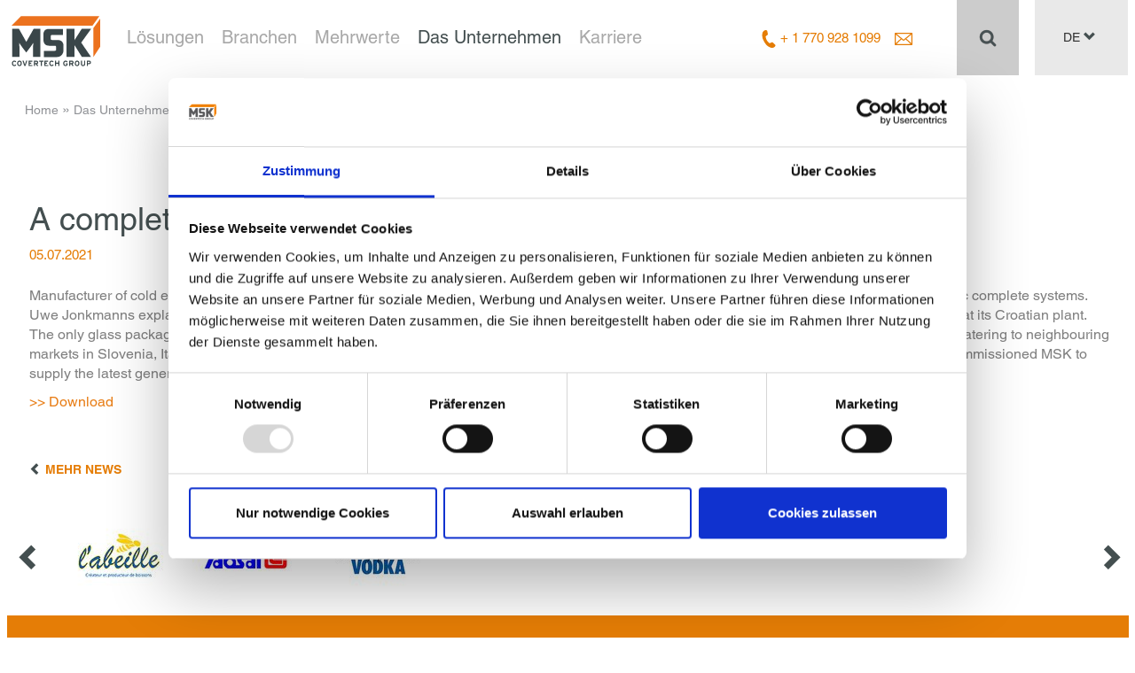

--- FILE ---
content_type: text/html; charset=utf-8
request_url: https://www.msk.de/unternehmen/aktuelles/news-detail/news/a-complete-cold-end-system-in-croatia/
body_size: 14351
content:
<!DOCTYPE html>
<html lang="de">
<head>

<meta charset="utf-8">
<!-- 
	This website is powered by TYPO3 - inspiring people to share!
	TYPO3 is a free open source Content Management Framework initially created by Kasper Skaarhoj and licensed under GNU/GPL.
	TYPO3 is copyright 1998-2026 of Kasper Skaarhoj. Extensions are copyright of their respective owners.
	Information and contribution at https://typo3.org/
-->

<base href="https://www.msk.de/">
<link rel="icon" href="/typo3conf/ext/coders_basetemplate/Resources/Public/images/favicon.ico" type="image/vnd.microsoft.icon">

<meta name="generator" content="TYPO3 CMS">
<meta name="robots" content="index,follow">
<meta property="og:title" content="A complete cold end system in Croatia">
<meta property="og:type" content="article">
<meta property="og:url" content="https://www.msk.de/unternehmen/aktuelles/news-detail/news/a-complete-cold-end-system-in-croatia/">
<meta name="twitter:card" content="summary">


<link rel="stylesheet" href="/typo3temp/assets/compressed/merged-dc5b940884ddce5cf071b95aad45c5d4-518e3f4fc62bf30c571c2a455c2a3bf0.css.1769600307.gz" media="all">






<script type="application/ld+json">
            {
                "@context": "https://schema.org",
                "@type": "Article",
                "headline": "A complete cold end system in Croatia",
                "description": "Manufacturer of cold end equipment for the glass industry MSK offers solutions for conveying, palletising and packaging right through to fully automatic complete systems. Uwe Jonkmanns explains why Swiss glass packaging manufacturer Vetropack chose MSK to supply industrial packaging lines and logistics systems at its Croatian plant. The only glass packaging manufacturer in Croatia, Vetropack Straža d.d. is the main supplier to the domestic food and beverages industry as well as catering to neighbouring markets in Slovenia, Italy, Hungary, Bosnia, Serbia and other countries in south-eastern Europe. Continuing a long-standing partnership, Vetropack commissioned MSK to supply the latest generation of its cold end system for a new furnace at the beginning of February 2021.
&gt;&gt; Download",
                  "datePublished": "2021-07-07T",
                "mainEntityOfPage": "https://www.msk.de/unternehmen/aktuelles/news-detail/news/a-complete-cold-end-system-in-croatia/",
                "publisher": {
                "@type": "Organization",
                "name": "MSK Verpackungs-Systeme GmbH",
                "logo": "https://www.msk.de/typo3conf/ext/coders_basetemplate/Resources/Public/images/MSK-Logo.svg"
                },
                "author": {
                "@type": "Organization",
                "name": "MSK Verpackungs-Systeme GmbH"
                },
                "image": [
                    ""
                   ]
                }
            </script>
<title>A complete cold end system in Croatia</title>	<meta name="keywords" content="" />
	<meta name="viewport" content="width=device-width, initial-scale=1.0, user-scalable=0">
	<link rel="preload" href="/typo3conf/ext/coders_basetemplate/Resources/Public/Font/0b6078b5-b3d8-46ee-a22e-5197ae487290.woff" as="font" type="font/woff" crossorigin="anonymous">
	<link rel="preload" href="/typo3conf/ext/coders_basetemplate/Resources/Public/Font/2faee65d-e956-4390-9a9c-3928d6118c09.ttf" as="font" crossorigin="anonymous">
	<link rel="preload" href="/typo3conf/ext/coders_basetemplate/Resources/Public/Font/44a857e5-bb9c-4164-a9f8-82e0390eaf0f.woff2" as="font" type="font/woff2" crossorigin="anonymous">
	<link rel="preload" href="/typo3conf/ext/coders_basetemplate/Resources/Public/Font/4deeb3d8-6eff-48da-9238-9220bb4a35f0.woff" as="font" type="font/woff" crossorigin="anonymous">
	<link rel="preload" href="/typo3conf/ext/coders_basetemplate/Resources/Public/Font/5b00a1f2-3a6d-4922-a126-bde89e7f683c.woff2" as="font" type="font/woff2" crossorigin="anonymous">
	<link rel="preload" href="/typo3conf/ext/coders_basetemplate/Resources/Public/Font/cf3f905b-b625-44f1-966c-c587905f0f29.ttf" as="font" crossorigin="anonymous">
	<link rel="preload" href="/typo3conf/ext/coders_basetemplate/Resources/Public/fonts/glyphicons-halflings-regular.ttf" as="font" crossorigin="anonymous">
	<link rel="preload" href="/typo3conf/ext/coders_basetemplate/Resources/Public/fonts/glyphicons-halflings-regular.woff" as="font" type="font/woff" crossorigin="anonymous">
	<link rel="preload" href="/typo3conf/ext/coders_basetemplate/Resources/Public/fonts/glyphicons-halflings-regular.woff2" as="font" type="font/woff2" crossorigin="anonymous">
	<link rel="preconnect" href="https://static.hotjar.com">
	<link rel="preconnect" href="https://script.hotjar.com">
	<link rel="preconnect" href="https://www.google.com">
	<!--<link rel="preconnect" href="https://fonts.gstatic.com">-->
	<link rel="preconnect" href="https://googleads.g.doubleclick.net">
	<link rel="preconnect" href="https://static.doubleclick.net">
	<link rel="preconnect" href="https://ssl.google-analytics.com">
	<link rel="preconnect" href="https://consent.cookiebot.com">
	<link rel="preconnect" href="https://www.google-analytics.com">
	<link rel="preconnect" href="https://www.googletagmanager.com">
	<link rel="preconnect" href="https://developers.google.com">
	<link rel="preconnect" href="https://www.youtube.com">
	<link rel="preconnect" href="https://img.youtube.com">
	<script id="Cookiebot" src="https://consent.cookiebot.com/uc.js" data-cbid="ab6a7a38-54b2-42cd-bb83-c8766353ba89" data-blockingmode="auto" type="text/javascript"></script>			<script src="/typo3conf/ext/coders_basetemplate/Resources/Public/js/jquery.js" type="text/javascript" data-ignore="1"></script>
<link rel="canonical" href="https://www.msk.de/unternehmen/aktuelles/news-detail/news/a-complete-cold-end-system-in-croatia/"/>

<link rel="alternate" hreflang="de-DE" href="https://www.msk.de/unternehmen/aktuelles/news-detail/news/a-complete-cold-end-system-in-croatia/"/>
<link rel="alternate" hreflang="en-US" href="https://www.mskcovertech.com/company/news/news-detail/news/a-complete-cold-end-system-in-croatia/"/>
<link rel="alternate" hreflang="es-ES" href="https://www.mskcovertech.es/empresa/actualidad/news-detail/news/a-complete-cold-end-system-in-croatia/"/>
<link rel="alternate" hreflang="fr-FR" href="https://www.mskemballage.fr/entreprise/actualites/actualites-detail/news/a-complete-cold-end-system-in-croatia/"/>
<link rel="alternate" hreflang="hu-HU" href="https://www.msk.hu/vallalat/aktualis/hirek-reszletek/news/a-complete-cold-end-system-in-croatia/"/>
<link rel="alternate" hreflang="ch-CN" href="https://www.msk-covertech.cn/%E4%BC%81%E4%B8%9A%E4%BB%8B%E7%BB%8D/%E6%96%B0%E9%97%BB%E5%8A%A8%E6%80%81/%E8%AF%A6%E6%83%85/news/a-complete-cold-end-system-in-croatia/"/>
<link rel="alternate" hreflang="x-default" href="https://www.msk.de/unternehmen/aktuelles/news-detail/news/a-complete-cold-end-system-in-croatia/"/>
</head>
<body class="" id="uid111">    	<script async src='https://tag.simpli.fi/sifitag/d6cfc3a0-acb4-013b-5f9a-0cc47a1f72a4'></script>
<div class="container">
<header>
	<div class="row">
		<div class="container container-header">
  			<div class="logo col-md-1 col-sm-2 col-xs-5"> <!-- logo-->
				<a href="/">
					
					<img src="/typo3conf/ext/coders_basetemplate/Resources/Public/images/MSK-Logo.svg" alt="MSK Logo" title="MSK Logo" width="100" height="67" />
				</a>
		</div>
        
		<div class="telephone col-md-2 col-sm-3 col-xs-3 visible-xs">
			<div class="countryrelated notusa">
				<span class="gl-substitute">

					<a class="check_phone" name="phone" href="tel:+49 2821 506-0"><img src="/typo3conf/ext/coders_basetemplate/Resources/Public/images/phone.svg" alt="phone" width="20" height="20" style="object-fit: contain;" /></a>
					&nbsp;&nbsp;&nbsp;
					<a href="/unternehmen/kontakt/#c3301" ><img src="/typo3conf/ext/coders_basetemplate/Resources/Public/images/mail-orange.svg" alt="Mail" width="20" height="20" style="object-fit: contain;" /></a>
				</span>
			</div>
			<div class="countryrelated onlyusa">
				<span class="gl-substitute">
					<a class="check_phone" name="phone" href="tel:+ 1 770 928 1099"><img src="/typo3conf/ext/coders_basetemplate/Resources/Public/images/phone.svg" alt="phone" width="20" height="20" style="object-fit: contain;" /></a>
					&nbsp;&nbsp;&nbsp;
					<a href="/unternehmen/kontakt/#c3301" ><img src="/typo3conf/ext/coders_basetemplate/Resources/Public/images/mail-orange.svg" alt="Mail" width="20" height="20" style="object-fit: contain;" /></a>
				</span>
			</div>
		</div>
		<!-- Nur Mobile sichtbar-->
		<!-- languageMenu -->
		<div class="languageMenu mobilelangMenu col-xs-2 visible-xs">
			<div class="dropdown">
				<button class="btn btn-default dropdown-toggle" type="button" id="dropdownMenu1" data-toggle="dropdown" aria-haspopup="true" aria-expanded="true">
					DE
					<span class="glyphicon glyphicon-chevron-down" ></span>
				</button>
				<ul class="dropdown-menu" aria-labelledby="dropdownMenu1">
					<li class="menu-item normal DE"><a href="/unternehmen/aktuelles/news-detail/news/a-complete-cold-end-system-in-croatia/" target="_self">DE</a></li><li class="menu-item normal EN"><a href="https://www.mskcovertech.com/company/news/news-detail/news/a-complete-cold-end-system-in-croatia/" target="_self">EN</a></li><li class="menu-item normal ES"><a href="https://www.mskcovertech.es/empresa/actualidad/news-detail/news/a-complete-cold-end-system-in-croatia/" target="_self">ES</a></li><li class="menu-item normal FR"><a href="https://www.mskemballage.fr/entreprise/actualites/actualites-detail/news/a-complete-cold-end-system-in-croatia/" target="_self">FR</a></li><li class="menu-item normal HU"><a href="https://www.msk.hu/vallalat/aktualis/hirek-reszletek/news/a-complete-cold-end-system-in-croatia/" target="_self">HU</a></li><li class="menu-item normal CN"><a href="https://www.msk-covertech.cn/%E4%BC%81%E4%B8%9A%E4%BB%8B%E7%BB%8D/%E6%96%B0%E9%97%BB%E5%8A%A8%E6%80%81/%E8%AF%A6%E6%83%85/news/a-complete-cold-end-system-in-croatia/" target="_self">CN</a></li><li class="menu-item normal CZ"><a href="https://www.mskcovertech.cz/spolecnost/news/news-detail/?tx_news_pi1%5Baction%5D=detail&amp;tx_news_pi1%5Bcontroller%5D=News&amp;tx_news_pi1%5Bnews%5D=637&amp;cHash=2a087dd11076f3978d23a93b6f924596" target="_self">CZ</a></li>
				</ul>
			</div>
		</div>

		<div class="navigation col-md-7 col-sm-7 col-xs-12"><!-- navigation -->
			<nav role="navigation">                                                      
				
        <nav role="navigation">
            <div class="navbar-header"> <button type="button" class="navbar-toggle collapsed" data-toggle="collapse" data-target="#navbar" aria-expanded="false" aria-controls="navbar"> <span class="sr-only">Navigation ein-/ausblenden</span> <span class="gl-substitute"><img src="/typo3conf/ext/coders_basetemplate/Resources/Public/images/menu.png" alt="Menu" width="20" height="20" /></span> </button> </div>
            <div id="navbar" class="collapse navbar-collapse">
                    <div class="countryrelated notusa">
                        <div class="mobileMenuHelper visible-xs">
                            <span class="gl-substitute left"><img alt="phone" src="/typo3conf/ext/coders_basetemplate/Resources/Public/images/phone.png"></span>
                            +49 2821 506-0
                            <a title="Search" href="/suche/"> <span class="glyphicon glyphicon-search"></span> </a>
                        </div>
                    </div>
                    <div class="countryrelated onlyusa">
                        <div class="mobileMenuHelper visible-xs">
                            <span class="gl-substitute left"><img alt="phone" src="/typo3conf/ext/coders_basetemplate/Resources/Public/images/phone.png"></span>
                            + 1 770 928 1099
                            &nbsp;&nbsp;&nbsp;&nbsp;<a href="/unternehmen/kontakt/#c3301" > <a title="Search" href="/suche/"> <span class="glyphicon glyphicon-search"></span> </a> 
                        </div>
                    </div>			
                <ul class="nav navbar-nav">
                    
                        
                        
                                
                                    
                                        
                                    
                                        
                                    
                                        
                                    
                                        
                                    
                                        
                                    
                                        
                                    
                                        
                                    
                                
                            
                        <li class="dropdown ">
                            <a href="#" class="dropdown-toggle" data-toggle="dropdown" aria-expanded="false">Lösungen<span class="bar"></span><span class="visible-xs right glyphicon glyphicon-chevron-down"></span></a>
                            <ul class="dropdown-menu">
                                <div class="orange-line hidden-sm hidden-xs"></div>
                                <div class="menuteaser">
                                    <span class="hidden-xs">Lösungen</span>
                                    <p></p>
                                </div>
                                
                                     
                                        <li class="" >
                                            <a title="Verpackungssysteme" href="/loesungen/verpackungssysteme/"><span class="glyphicon glyphicon-chevron-right"></span> Verpackungssysteme</a>
                                        </li>
                                    
                                
                                     
                                        <li class="" >
                                            <a title="Palettiersysteme" href="/loesungen/palettiersysteme/"><span class="glyphicon glyphicon-chevron-right"></span> Palettiersysteme</a>
                                        </li>
                                    
                                
                                     
                                        <li class="" >
                                            <a title="Fördersysteme" href="/loesungen/foerdersysteme/"><span class="glyphicon glyphicon-chevron-right"></span> Fördersysteme</a>
                                        </li>
                                    
                                
                                     
                                        <li class="" >
                                            <a title="Auspacksysteme" href="/loesungen/auspacksysteme/"><span class="glyphicon glyphicon-chevron-right"></span> Auspacksysteme</a>
                                        </li>
                                    
                                
                                     
                                        <li class="" >
                                            <a title="Komplettsysteme" href="/loesungen/komplette-verpackungsanlagen/"><span class="glyphicon glyphicon-chevron-right"></span> Komplettsysteme</a>
                                        </li>
                                    
                                
                                     
                                        <li class="" >
                                            <a title="Softwaresysteme" href="/loesungen/softwaresysteme/"><span class="glyphicon glyphicon-chevron-right"></span> Softwaresysteme</a>
                                        </li>
                                    
                                
                                     
                                        <li class="" >
                                            <a title="Gebrauchtmaschinen" href="/loesungen/gebrauchtmaschinen/"><span class="glyphicon glyphicon-chevron-right"></span> Gebrauchtmaschinen</a>
                                        </li>
                                    
                                
                            </ul>
                        </li>
                    
                        
                        
                                
                                    
                                        
                                    
                                        
                                    
                                        
                                    
                                        
                                    
                                        
                                    
                                        
                                    
                                        
                                    
                                        
                                    
                                
                            
                        <li class="dropdown ">
                            <a href="#" class="dropdown-toggle" data-toggle="dropdown" aria-expanded="false">Branchen<span class="bar"></span><span class="visible-xs right glyphicon glyphicon-chevron-down"></span></a>
                            <ul class="dropdown-menu">
                                <div class="orange-line hidden-sm hidden-xs"></div>
                                <div class="menuteaser">
                                    <span class="hidden-xs">Branchen</span>
                                    <p></p>
                                </div>
                                
                                     
                                        <li class="" >
                                            <a title="Glas" href="/branchen/glas/"><span class="glyphicon glyphicon-chevron-right"></span> Glas</a>
                                        </li>
                                    
                                
                                     
                                        <li class="" >
                                            <a title="Getränke" href="/branchen/getraenke/"><span class="glyphicon glyphicon-chevron-right"></span> Getränke</a>
                                        </li>
                                    
                                
                                     
                                        <li class="" >
                                            <a title="Baustoffe" href="/branchen/baustoffe/"><span class="glyphicon glyphicon-chevron-right"></span> Baustoffe</a>
                                        </li>
                                    
                                
                                     
                                        <li class="" >
                                            <a title="Papier &amp; Druck" href="/branchen/papier-druck/"><span class="glyphicon glyphicon-chevron-right"></span> Papier &amp; Druck</a>
                                        </li>
                                    
                                
                                     
                                        <li class="" >
                                            <a title="Haushaltsgeräte" href="/branchen/haushaltsgeraete/"><span class="glyphicon glyphicon-chevron-right"></span> Haushaltsgeräte</a>
                                        </li>
                                    
                                
                                     
                                        <li class="" >
                                            <a title="Chemie" href="/branchen/chemie/"><span class="glyphicon glyphicon-chevron-right"></span> Chemie</a>
                                        </li>
                                    
                                
                                     
                                        <li class="" >
                                            <a title="Logistikzentren" href="/branchen/logistikzentren/"><span class="glyphicon glyphicon-chevron-right"></span> Logistikzentren</a>
                                        </li>
                                    
                                
                                     
                                        <li class="" >
                                            <a title="Individuallösungen" href="/branchen/individualloesungen/"><span class="glyphicon glyphicon-chevron-right"></span> Individuallösungen</a>
                                        </li>
                                    
                                
                            </ul>
                        </li>
                    
                        
                        
                                
                                    
                                        
                                    
                                        
                                    
                                        
                                    
                                        
                                    
                                
                            
                        <li class="dropdown ">
                            <a href="#" class="dropdown-toggle" data-toggle="dropdown" aria-expanded="false">Mehrwerte<span class="bar"></span><span class="visible-xs right glyphicon glyphicon-chevron-down"></span></a>
                            <ul class="dropdown-menu">
                                <div class="orange-line hidden-sm hidden-xs"></div>
                                <div class="menuteaser">
                                    <span class="hidden-xs">Mehrwerte</span>
                                    <p></p>
                                </div>
                                
                                     
                                        <li class="" >
                                            <a title="Einsparmöglichkeiten" href="/mehrwerte/savings-through-technology/"><span class="glyphicon glyphicon-chevron-right"></span> Einsparmöglichkeiten</a>
                                        </li>
                                    
                                
                                     
                                        <li class="" >
                                            <a title="Einfache Maschinensteuerung" href="/mehrwerte/einfache-maschinensteuerung/"><span class="glyphicon glyphicon-chevron-right"></span> Einfache Maschinensteuerung</a>
                                        </li>
                                    
                                
                                     
                                        <li class="" >
                                            <a title="Unser Service" href="/mehrwerte/service/"><span class="glyphicon glyphicon-chevron-right"></span> Unser Service</a>
                                        </li>
                                    
                                
                                     
                                        <li class="" >
                                            <a title="Erfahrung &amp; Innovationskraft" href="/mehrwerte/erfahrung-innovationskraft/"><span class="glyphicon glyphicon-chevron-right"></span> Erfahrung &amp; Innovationskraft</a>
                                        </li>
                                    
                                
                            </ul>
                        </li>
                    
                        
                        
                                
                                    
                                        
                                                    
                                        
                                    
                                        
                                    
                                        
                                    
                                        
                                    
                                        
                                    
                                        
                                    
                                
                            
                        <li class="dropdown active">
                            <a href="#" class="dropdown-toggle" data-toggle="dropdown" aria-expanded="false">Das Unternehmen<span class="bar"></span><span class="visible-xs right glyphicon glyphicon-chevron-down"></span></a>
                            <ul class="dropdown-menu">
                                <div class="orange-line hidden-sm hidden-xs"></div>
                                <div class="menuteaser">
                                    <span class="hidden-xs">Das Unternehmen</span>
                                    <p></p>
                                </div>
                                
                                     
                                        <li class="active" >
                                            <a title="Aktuelles" href="/unternehmen/aktuelles/"><span class="glyphicon glyphicon-chevron-right"></span> Aktuelles</a>
                                        </li>
                                    
                                
                                     
                                        <li class="" >
                                            <a title="MSK Gruppe" href="/unternehmen/msk-gruppe/"><span class="glyphicon glyphicon-chevron-right"></span> MSK Gruppe</a>
                                        </li>
                                    
                                
                                     
                                        <li class="" >
                                            <a title="CSR" href="/unternehmen/csr/"><span class="glyphicon glyphicon-chevron-right"></span> CSR</a>
                                        </li>
                                    
                                
                                     
                                        <li class="" >
                                            <a title="Nachhaltigkeit" href="/unternehmen/nachhaltigkeit/"><span class="glyphicon glyphicon-chevron-right"></span> Nachhaltigkeit</a>
                                        </li>
                                    
                                
                                     
                                        <li class="" >
                                            <a title="Kontakt" href="/unternehmen/kontakt/"><span class="glyphicon glyphicon-chevron-right"></span> Kontakt</a>
                                        </li>
                                    
                                
                                     
                                        <li class="" >
                                            <a title="Historie" href="/unternehmen/historie/"><span class="glyphicon glyphicon-chevron-right"></span> Historie</a>
                                        </li>
                                    
                                
                            </ul>
                        </li>
                    
                        
                        
                                
                                    
                                        
                                    
                                
                            
                        <li class="dropdown ">
                            <a href="#" class="dropdown-toggle" data-toggle="dropdown" aria-expanded="false">Karriere<span class="bar"></span><span class="visible-xs right glyphicon glyphicon-chevron-down"></span></a>
                            <ul class="dropdown-menu">
                                <div class="orange-line hidden-sm hidden-xs"></div>
                                <div class="menuteaser">
                                    <span class="hidden-xs">Karriere</span>
                                    <p></p>
                                </div>
                                
                                     
                                        <li class="" >
                                            <a title="Mehr erfahren" href="/karriere/jetzt-bewerben/"><span class="glyphicon glyphicon-chevron-right"></span> Mehr erfahren</a>
                                        </li>
                                    
                                
                            </ul>
                        </li>
                    
                </ul>
            </div>
        </nav>
    
			</nav>
		</div>
			
		<!-- mobile unsichtbar -->
		<div class="telephone col-md-2 col-sm-3 hidden-xs"><!-- telephone-->
			<div class="countryrelated notusa"><span class="gl-substitute"><img alt="phone" src="/typo3conf/ext/coders_basetemplate/Resources/Public/images/phone.svg" width="20" height="20" /></span> +49 2821 506-0&nbsp;&nbsp;&nbsp;&nbsp;<a href="/unternehmen/kontakt/#c3301" ><img alt="Mail" src="/typo3conf/ext/coders_basetemplate/Resources/Public/images/mail-orange.svg" width="20" height="20" /></span></a></div>
			<div class="countryrelated onlyusa"><span class="gl-substitute"><img alt="phone" src="/typo3conf/ext/coders_basetemplate/Resources/Public/images/phone.svg" width="20" height="20" /></span> + 1 770 928 1099&nbsp;&nbsp;&nbsp;&nbsp;<a href="/unternehmen/kontakt/#c3301" ><img alt="Mail" src="/typo3conf/ext/coders_basetemplate/Resources/Public/images/mail-orange.svg" width="20" height="20" /></span></a></span></div>
		</div>
	     
		<!-- nur in mittleren geräten sichtbar -->
		 
		<!-- mobile unsichtbar -->
		<div class="search col-md-1 col-sm-1 hidden-xs"><!-- search -->
			<a title="Search" href="/suche/">
				<!-- <span class="glyphicon glyphicon-search" />-->
				<span class="gl-substitute"><img alt="Search" src="/typo3conf/ext/coders_basetemplate/Resources/Public/images/suche.png" width="20" height="20" /></span>
			</a>
		</div>
	    
		<div class="languageMenu col-md-1 col-sm-1 hidden-xs"><!-- languageMenu -->
			<div class="dropdown">
				<button class="btn btn-default dropdown-toggle" type="button" id="dropdownMenu2" data-toggle="dropdown" aria-haspopup="true" aria-expanded="true">
					DE
					<span class="glyphicon glyphicon-chevron-down" ></span>
				</button>
				<ul class="dropdown-menu" aria-labelledby="dropdownMenu1">
						<li class="menu-item normal DE"><a href="/unternehmen/aktuelles/news-detail/news/a-complete-cold-end-system-in-croatia/" target="_self">DE</a></li><li class="menu-item normal EN"><a href="https://www.mskcovertech.com/company/news/news-detail/news/a-complete-cold-end-system-in-croatia/" target="_self">EN</a></li><li class="menu-item normal ES"><a href="https://www.mskcovertech.es/empresa/actualidad/news-detail/news/a-complete-cold-end-system-in-croatia/" target="_self">ES</a></li><li class="menu-item normal FR"><a href="https://www.mskemballage.fr/entreprise/actualites/actualites-detail/news/a-complete-cold-end-system-in-croatia/" target="_self">FR</a></li><li class="menu-item normal HU"><a href="https://www.msk.hu/vallalat/aktualis/hirek-reszletek/news/a-complete-cold-end-system-in-croatia/" target="_self">HU</a></li><li class="menu-item normal CN"><a href="https://www.msk-covertech.cn/%E4%BC%81%E4%B8%9A%E4%BB%8B%E7%BB%8D/%E6%96%B0%E9%97%BB%E5%8A%A8%E6%80%81/%E8%AF%A6%E6%83%85/news/a-complete-cold-end-system-in-croatia/" target="_self">CN</a></li><li class="menu-item normal CZ"><a href="https://www.mskcovertech.cz/spolecnost/news/news-detail/?tx_news_pi1%5Baction%5D=detail&amp;tx_news_pi1%5Bcontroller%5D=News&amp;tx_news_pi1%5Bnews%5D=637&amp;cHash=2a087dd11076f3978d23a93b6f924596" target="_self">CZ</a></li>
				</ul>
			</div>
		</div>
	</div>   
</div>
</header>
<div class="menuReplacer hidden-xs"></div>
<main>
<!--TYPO3SEARCH_begin-->
        
        <p class="breadcrumb"><a href="/" target="_top">Home</a>&shy;&nbsp;&raquo;&nbsp;&shy;<a href="/unternehmen/aktuelles/" target="_top">Das Unternehmen</a>&shy;&nbsp;&raquo;&nbsp;&shy;<span class="last">Aktuelles</span></p>
        
  
<a id="c54"></a><div class="news news-single"><div class="article" itemscope="itemscope" itemtype="http://schema.org/Article"><div class="header"><h2 itemprop="headline">A complete cold end system in Croatia</h2><h3></h3></div><div class="teaser-text"><!-- date --><span class="date-header">
                    
                            05.07.2021
                        
                </span></div><!-- main text --><div class="bodytext" itemprop="articleBody"><p>Manufacturer of cold end equipment for the glass industry MSK offers solutions for conveying, palletising and packaging right through to fully automatic complete systems. Uwe Jonkmanns explains why Swiss glass packaging manufacturer Vetropack chose MSK to supply industrial packaging lines and logistics systems at its Croatian plant.<br> The only glass packaging manufacturer in Croatia, Vetropack Straža d.d. is the main supplier to the domestic food and beverages industry as well as catering to neighbouring markets in Slovenia, Italy, Hungary, Bosnia, Serbia and other countries in south-eastern Europe. Continuing a long-standing partnership, Vetropack commissioned MSK to supply the latest generation of its cold end system for a new furnace at the beginning of February 2021.</p><p><a href="/fileadmin/user_upload/GW96_Jul-Aug_2021_MSK-Vetropack.pdf" target="_blank">&gt;&gt; Download</a></p></div><!-- Link Back --><a href="/unternehmen/aktuelles/"><p class="more"><span class="glyphicon glyphicon-chevron-left"></span>
                        Mehr News
                    </p></a><!-- related things --><div class="news-related-wrap"></div></div></div>

     
	
        <div class="row-feet"><div class="row   ">
	
        
            
<a id="c38256"></a><div class="tx-cufilelist"><div class="carouselContainer"><div class="carousel slide multiple" id="CustomerSlider" data-ride="carousel"><div class="carousel-inner" role="listbox" aria-labelledby="CustomerSlider"><div class="item" role="option"><div class="item-content"><img loading="lazy" src="/fileadmin/_processed_/6/9/csm_abeille-logo_a42e65881b.jpg" width="125" height="125" alt="" /></div></div><div class="item" role="option"><div class="item-content"><img loading="lazy" src="/fileadmin/_processed_/e/b/csm_absal-logo_60ac1eeafb.jpg" width="125" height="125" alt="" /></div></div><div class="item" role="option"><div class="item-content"><img loading="lazy" src="/fileadmin/_processed_/c/a/csm_absolut_vodka-logo_1dd3b79596.jpg" width="125" height="125" alt="" /></div></div><div class="item" role="option"><div class="item-content"><img loading="lazy" src="/fileadmin/_processed_/0/c/csm_accolade_wines-logo_9c2f00b9bc.jpg" width="125" height="125" alt="" /></div></div><div class="item" role="option"><div class="item-content"><img loading="lazy" src="/fileadmin/_processed_/2/8/csm_aeg-logo_123d5455b8.jpg" width="125" height="125" alt="" /></div></div><div class="item" role="option"><div class="item-content"><img loading="lazy" src="/fileadmin/_processed_/b/f/csm_aerocan-logo_ecad34836e.jpg" width="125" height="125" alt="" /></div></div><div class="item" role="option"><div class="item-content"><img loading="lazy" src="/fileadmin/_processed_/d/7/csm_agenda_glas-logo_819c372d64.jpg" width="125" height="125" alt="" /></div></div><div class="item" role="option"><div class="item-content"><img loading="lazy" src="/fileadmin/_processed_/0/e/csm_agi-logo_2005cb3015.jpg" width="125" height="125" alt="" /></div></div><div class="item" role="option"><div class="item-content"><img loading="lazy" src="/fileadmin/_processed_/8/d/csm_akzo_nobel-logo_19e88bac33.jpg" width="125" height="125" alt="" /></div></div><div class="item" role="option"><div class="item-content"><img loading="lazy" src="/fileadmin/_processed_/f/6/csm_altrad-saint-denis-logo_8383a555e3.jpg" width="125" height="125" alt="" /></div></div><div class="item" role="option"><div class="item-content"><img loading="lazy" src="/fileadmin/_processed_/2/1/csm_amica-logo_4244084128.jpg" width="125" height="125" alt="" /></div></div><div class="item" role="option"><div class="item-content"><img loading="lazy" src="/fileadmin/_processed_/6/f/csm_antartic-logo_ad481224a6.jpg" width="125" height="125" alt="" /></div></div><div class="item" role="option"><div class="item-content"><img loading="lazy" src="/fileadmin/user_upload/Logos/app-logo.jpg" width="125" height="125" alt="" /></div></div><div class="item" role="option"><div class="item-content"><img loading="lazy" src="/fileadmin/user_upload/Logos/april-logo.jpg" width="125" height="125" alt="" /></div></div><div class="item" role="option"><div class="item-content"><img loading="lazy" src="/fileadmin/_processed_/1/4/csm_arc-logo_84b9d242be.jpg" width="125" height="125" alt="" /></div></div><div class="item" role="option"><div class="item-content"><img loading="lazy" src="/fileadmin/_processed_/d/1/csm_ardagh-agp_22816cc681.jpg" width="125" height="125" alt="" /></div></div><div class="item" role="option"><div class="item-content"><img loading="lazy" src="/fileadmin/_processed_/2/6/csm_arelik-logo_e5508df792.jpg" width="125" height="125" alt="" /></div></div><div class="item" role="option"><div class="item-content"><img loading="lazy" src="/fileadmin/_processed_/e/f/csm_arjowiggins-logo_9a2c0fc0c3.jpg" width="125" height="125" alt="" /></div></div><div class="item" role="option"><div class="item-content"><img loading="lazy" src="/fileadmin/_processed_/0/5/csm_ast_uk-logo_27357e8455.jpg" width="125" height="125" alt="" /></div></div><div class="item" role="option"><div class="item-content"><img loading="lazy" src="/fileadmin/_processed_/d/0/csm_atec-logo_cfa2182c63.jpg" width="125" height="125" alt="" /></div></div><div class="item" role="option"><div class="item-content"><img loading="lazy" src="/fileadmin/_processed_/2/b/csm_avebe-logo_78837bffd3.jpg" width="125" height="125" alt="" /></div></div><div class="item" role="option"><div class="item-content"><img loading="lazy" src="/fileadmin/_processed_/b/6/csm_aviko_rixona-logo_374f7e87bf.jpg" width="125" height="125" alt="" /></div></div><div class="item" role="option"><div class="item-content"><img loading="lazy" src="/fileadmin/user_upload/Logos/awox-logo.jpg" width="125" height="125" alt="" /></div></div><div class="item" role="option"><div class="item-content"><img loading="lazy" src="/fileadmin/_processed_/6/7/csm_ba_4171a2c7cb.jpg" width="125" height="125" alt="" /></div></div><div class="item" role="option"><div class="item-content"><img loading="lazy" src="/fileadmin/_processed_/1/1/csm_badoit-logo_a8e3b34342.jpg" width="125" height="125" alt="" /></div></div><div class="item" role="option"><div class="item-content"><img loading="lazy" src="/fileadmin/_processed_/4/b/csm_bangkok_glass-logo_adadc71b26.jpg" width="125" height="125" alt="" /></div></div><div class="item" role="option"><div class="item-content"><img loading="lazy" src="/fileadmin/_processed_/f/9/csm_basf-logo_d2f3bc1b37.jpg" width="125" height="125" alt="" /></div></div><div class="item" role="option"><div class="item-content"><img loading="lazy" src="/fileadmin/_processed_/b/1/csm_basturk_cam-logo_0f888c2391.jpg" width="125" height="125" alt="" /></div></div><div class="item" role="option"><div class="item-content"><img loading="lazy" src="/fileadmin/_processed_/b/5/csm_bauknecht-logo_40639b1091.jpg" width="125" height="125" alt="" /></div></div><div class="item" role="option"><div class="item-content"><img loading="lazy" src="/fileadmin/_processed_/c/8/csm_bavaria-logo_5b90b93575.jpg" width="125" height="125" alt="" /></div></div><div class="item" role="option"><div class="item-content"><img loading="lazy" src="/fileadmin/_processed_/3/8/csm_bayer-logo_796cf5defe.jpg" width="125" height="125" alt="" /></div></div><div class="item" role="option"><div class="item-content"><img loading="lazy" src="/fileadmin/user_upload/Logos/bb-logo.jpg" width="125" height="125" alt="" /></div></div><div class="item" role="option"><div class="item-content"><img loading="lazy" src="/fileadmin/_processed_/3/2/csm_bcg_84657e44b3.jpg" width="125" height="125" alt="" /></div></div><div class="item" role="option"><div class="item-content"><img loading="lazy" src="/fileadmin/_processed_/0/0/csm_bmi-icopal_2e9c7351dd.jpg" width="125" height="125" alt="" /></div></div><div class="item" role="option"><div class="item-content"><img loading="lazy" src="/fileadmin/user_upload/Logos/brandt-logo.jpg" width="125" height="125" alt="" /></div></div><div class="item" role="option"><div class="item-content"><img loading="lazy" src="/fileadmin/_processed_/b/a/csm_brata-logo_808aeb12e0.jpg" width="125" height="125" alt="" /></div></div><div class="item" role="option"><div class="item-content"><img loading="lazy" src="/fileadmin/_processed_/7/5/csm_brett-logo_731e730405.jpg" width="125" height="125" alt="" /></div></div><div class="item" role="option"><div class="item-content"><img loading="lazy" src="/fileadmin/_processed_/8/6/csm_bsh-logo_d46fd411e4.jpg" width="125" height="125" alt="" /></div></div><div class="item" role="option"><div class="item-content"><img loading="lazy" src="/fileadmin/_processed_/5/f/csm_bucher_e3ce2f7203.jpg" width="125" height="125" alt="" /></div></div><div class="item" role="option"><div class="item-content"><img loading="lazy" src="/fileadmin/_processed_/8/b/csm_buitex-logo_aed2b2609f.jpg" width="125" height="125" alt="" /></div></div><div class="item" role="option"><div class="item-content"><img loading="lazy" src="/fileadmin/_processed_/b/4/csm_busscher-hoffmann_c616ecc8ca.jpg" width="125" height="125" alt="" /></div></div><div class="item" role="option"><div class="item-content"><img loading="lazy" src="/fileadmin/_processed_/c/0/csm_candy-logo_ad2df5d5ce.jpg" width="125" height="125" alt="" /></div></div><div class="item" role="option"><div class="item-content"><img loading="lazy" src="/fileadmin/_processed_/b/2/csm_carlsberg-logo_fb22e7efbb.jpg" width="125" height="125" alt="" /></div></div><div class="item" role="option"><div class="item-content"><img loading="lazy" src="/fileadmin/_processed_/f/2/csm_cellier_des_dauphins-logo_2ff178e388.jpg" width="125" height="125" alt="" /></div></div><div class="item" role="option"><div class="item-content"><img loading="lazy" src="/fileadmin/_processed_/2/1/csm_cermix_0bd581ca57.jpg" width="125" height="125" alt="" /></div></div><div class="item" role="option"><div class="item-content"><img loading="lazy" src="/fileadmin/_processed_/6/0/csm_certainteed_8710397ba6.jpg" width="125" height="125" alt="" /></div></div><div class="item" role="option"><div class="item-content"><img loading="lazy" src="/fileadmin/_processed_/9/d/csm_chaudfontaine-logo_a7015a47f1.jpg" width="125" height="125" alt="" /></div></div><div class="item" role="option"><div class="item-content"><img loading="lazy" src="/fileadmin/_processed_/d/7/csm_christalchile-logo_149b0224c1.jpg" width="125" height="125" alt="" /></div></div><div class="item" role="option"><div class="item-content"><img loading="lazy" src="/fileadmin/_processed_/1/c/csm_christaline-logo_fb9e976d35.jpg" width="125" height="125" alt="" /></div></div><div class="item" role="option"><div class="item-content"><img loading="lazy" src="/fileadmin/_processed_/9/0/csm_consol-logo_6f84a39b5f.jpg" width="125" height="125" alt="" /></div></div><div class="item" role="option"><div class="item-content"><img loading="lazy" src="/fileadmin/_processed_/5/6/csm_contrex-logo_652a147fbf.jpg" width="125" height="125" alt="" /></div></div><div class="item" role="option"><div class="item-content"><img loading="lazy" src="/fileadmin/_processed_/7/7/csm_daw-logo_25a16a1a33.jpg" width="125" height="125" alt="" /></div></div><div class="item" role="option"><div class="item-content"><img loading="lazy" src="/fileadmin/_processed_/0/1/csm_decoglas_baff2a1c1d.jpg" width="125" height="125" alt="" /></div></div><div class="item" role="option"><div class="item-content"><img loading="lazy" src="/fileadmin/user_upload/Logos/druckerei_vetters-logo.jpg" width="125" height="125" alt="" /></div></div><div class="item" role="option"><div class="item-content"><img loading="lazy" src="/fileadmin/_processed_/3/2/csm_duralog_duravit-logo_154bf42f43.jpg" width="125" height="125" alt="" /></div></div><div class="item" role="option"><div class="item-content"><img loading="lazy" src="/fileadmin/_processed_/e/3/csm_eckart-logo_0019d39a4c.jpg" width="125" height="125" alt="" /></div></div><div class="item" role="option"><div class="item-content"><img loading="lazy" src="/fileadmin/_processed_/b/c/csm_eckes_granini-logo_33c95501f4.jpg" width="125" height="125" alt="" /></div></div><div class="item" role="option"><div class="item-content"><img loading="lazy" src="/fileadmin/_processed_/8/4/csm_electrolux-logo_8a765461be.jpg" width="125" height="125" alt="" /></div></div><div class="item" role="option"><div class="item-content"><img loading="lazy" src="/fileadmin/_processed_/c/c/csm_elektrisola-logo_e9b72f1941.jpg" width="125" height="125" alt="" /></div></div><div class="item" role="option"><div class="item-content"><img loading="lazy" src="/fileadmin/_processed_/9/8/csm_emsland_group-logo_179c28d2eb.jpg" width="125" height="125" alt="" /></div></div><div class="item" role="option"><div class="item-content"><img loading="lazy" src="/fileadmin/_processed_/4/2/csm_encirc-logo_011f101ef2.jpg" width="125" height="125" alt="" /></div></div><div class="item" role="option"><div class="item-content"><img loading="lazy" src="/fileadmin/_processed_/e/3/csm_esco-logo_1322f2f14d.jpg" width="125" height="125" alt="" /></div></div><div class="item" role="option"><div class="item-content"><img loading="lazy" src="/fileadmin/_processed_/8/9/csm_fabemi_7aae7819af.jpg" width="125" height="125" alt="" /></div></div><div class="item" role="option"><div class="item-content"><img loading="lazy" src="/fileadmin/_processed_/6/d/csm_fagor-logo_cbae87fedd.jpg" width="125" height="125" alt="" /></div></div><div class="item" role="option"><div class="item-content"><img loading="lazy" src="/fileadmin/_processed_/6/d/csm_feldschloesschen-logo_75e800c5b0.jpg" width="125" height="125" alt="" /></div></div><div class="item" role="option"><div class="item-content"><img loading="lazy" src="/fileadmin/_processed_/8/4/csm_fermacell-logo_38f3895345.jpg" width="125" height="125" alt="" /></div></div><div class="item" role="option"><div class="item-content"><img loading="lazy" src="/fileadmin/_processed_/e/e/csm_fink-logo_a9b97b4171.jpg" width="125" height="125" alt="" /></div></div><div class="item" role="option"><div class="item-content"><img loading="lazy" src="/fileadmin/_processed_/d/b/csm_franprix-logo_e5b721ffe6.jpg" width="125" height="125" alt="" /></div></div><div class="item" role="option"><div class="item-content"><img loading="lazy" src="/fileadmin/_processed_/b/e/csm_frigoglass-logo_39686b892f.jpg" width="125" height="125" alt="" /></div></div><div class="item" role="option"><div class="item-content"><img loading="lazy" src="/fileadmin/_processed_/8/a/csm_fuller_koemmerling-logo_63ea9a37ef.jpg" width="125" height="125" alt="" /></div></div><div class="item" role="option"><div class="item-content"><img loading="lazy" src="/fileadmin/_processed_/6/3/csm_gallo-glass_e549c21220.jpg" width="125" height="125" alt="" /></div></div><div class="item" role="option"><div class="item-content"><img loading="lazy" src="/fileadmin/_processed_/0/5/csm_ge-logo_4726e65289.jpg" width="125" height="125" alt="" /></div></div><div class="item" role="option"><div class="item-content"><img loading="lazy" src="/fileadmin/_processed_/f/7/csm_geli-logo_0f0421b969.jpg" width="125" height="125" alt="" /></div></div><div class="item" role="option"><div class="item-content"><img loading="lazy" src="/fileadmin/_processed_/f/2/csm_gerresheimer_177280692c.jpg" width="125" height="125" alt="" /></div></div><div class="item" role="option"><div class="item-content"><img loading="lazy" src="/fileadmin/_processed_/c/6/csm_gerstacker-logo_25e992c29a.jpg" width="125" height="125" alt="" /></div></div><div class="item" role="option"><div class="item-content"><img loading="lazy" src="/fileadmin/_processed_/e/6/csm_glashuette_freital-logo_46685e6575.jpg" width="125" height="125" alt="" /></div></div><div class="item" role="option"><div class="item-content"><img loading="lazy" src="/fileadmin/_processed_/8/c/csm_gomel-logo_f1a4fd78bc.jpg" width="125" height="125" alt="" /></div></div><div class="item" role="option"><div class="item-content"><img loading="lazy" src="/fileadmin/_processed_/9/b/csm_grolsch-logo_0b92e5ea09.jpg" width="125" height="125" alt="" /></div></div><div class="item" role="option"><div class="item-content"><img loading="lazy" src="/fileadmin/_processed_/d/5/csm_groupe_atlantic_aec6447997.jpg" width="125" height="125" alt="" /></div></div><div class="item" role="option"><div class="item-content"><img loading="lazy" src="/fileadmin/user_upload/Logos/guerok-logo.jpg" width="125" height="125" alt="" /></div></div><div class="item" role="option"><div class="item-content"><img loading="lazy" src="/fileadmin/_processed_/3/7/csm_haier-logo_75afc985c9.jpg" width="125" height="125" alt="" /></div></div><div class="item" role="option"><div class="item-content"><img loading="lazy" src="/fileadmin/_processed_/4/5/csm_hamadan-logo_ff037279b0.jpg" width="125" height="125" alt="" /></div></div><div class="item" role="option"><div class="item-content"><img loading="lazy" src="/fileadmin/_processed_/f/e/csm_harbison_walker_international-logo_423442a770.jpg" width="125" height="125" alt="" /></div></div><div class="item" role="option"><div class="item-content"><img loading="lazy" src="/fileadmin/_processed_/a/6/csm_heineken-logo_767d05ca8b.jpg" width="125" height="125" alt="" /></div></div><div class="item" role="option"><div class="item-content"><img loading="lazy" src="/fileadmin/_processed_/0/1/csm_heinz_glas-logo_03a65936c1.jpg" width="125" height="125" alt="" /></div></div><div class="item" role="option"><div class="item-content"><img loading="lazy" src="/fileadmin/_processed_/6/f/csm_hemeyer-logo_d1314e470a.jpg" width="125" height="125" alt="" /></div></div><div class="item" role="option"><div class="item-content"><img loading="lazy" src="/fileadmin/_processed_/e/6/csm_heye_36f58ef83d.jpg" width="125" height="125" alt="" /></div></div><div class="item" role="option"><div class="item-content"><img loading="lazy" src="/fileadmin/_processed_/2/2/csm_hng_24cd70a55a.jpg" width="125" height="125" alt="" /></div></div><div class="item" role="option"><div class="item-content"><img loading="lazy" src="/fileadmin/_processed_/4/1/csm_hrastnik1860_4597bf6b9c.jpg" width="125" height="125" alt="" /></div></div><div class="item" role="option"><div class="item-content"><img loading="lazy" src="/fileadmin/_processed_/7/b/csm_huajing-glas_d2a320cf7f.jpg" width="125" height="125" alt="" /></div></div><div class="item" role="option"><div class="item-content"><img loading="lazy" src="/fileadmin/_processed_/3/f/csm_iko-logo_304a49ea51.jpg" width="125" height="125" alt="" /></div></div><div class="item" role="option"><div class="item-content"><img loading="lazy" src="/fileadmin/_processed_/a/b/csm_indesit-logo_d1614ecd45.jpg" width="125" height="125" alt="" /></div></div><div class="item" role="option"><div class="item-content"><img loading="lazy" src="/fileadmin/_processed_/f/6/csm_isanti_820197fb1b.jpg" width="125" height="125" alt="" /></div></div><div class="item" role="option"><div class="item-content"><img loading="lazy" src="/fileadmin/_processed_/5/a/csm_it_wash-logo_476ff3f58d.jpg" width="125" height="125" alt="" /></div></div><div class="item" role="option"><div class="item-content"><img loading="lazy" src="/fileadmin/_processed_/3/3/csm_jokey-logo_606e85a9e2.jpg" width="125" height="125" alt="" /></div></div><div class="item" role="option"><div class="item-content"><img loading="lazy" src="/fileadmin/_processed_/d/2/csm_jungheinrich-logo_9b692c6376.jpg" width="125" height="125" alt="" /></div></div><div class="item" role="option"><div class="item-content"><img loading="lazy" src="/fileadmin/_processed_/5/8/csm_kann-logo_9b139c1a5a.jpg" width="125" height="125" alt="" /></div></div><div class="item" role="option"><div class="item-content"><img loading="lazy" src="/fileadmin/user_upload/Logos/kartonsan-logo.jpg" width="125" height="125" alt="" /></div></div><div class="item" role="option"><div class="item-content"><img loading="lazy" src="/fileadmin/_processed_/d/e/csm_kautex-logo_5934dfeac2.jpg" width="125" height="125" alt="" /></div></div><div class="item" role="option"><div class="item-content"><img loading="lazy" src="/fileadmin/_processed_/c/9/csm_keramag_a30a84c10b.jpg" width="125" height="125" alt="" /></div></div><div class="item" role="option"><div class="item-content"><img loading="lazy" src="/fileadmin/_processed_/5/2/csm_khs-logo_ca509b4f6e.jpg" width="125" height="125" alt="" /></div></div><div class="item" role="option"><div class="item-content"><img loading="lazy" src="/fileadmin/_processed_/e/a/csm_kluthe-logo_b3642761e3.jpg" width="125" height="125" alt="" /></div></div><div class="item" role="option"><div class="item-content"><img loading="lazy" src="/fileadmin/_processed_/d/e/csm_knauf-logo_97fc6c23d2.jpg" width="125" height="125" alt="" /></div></div><div class="item" role="option"><div class="item-content"><img loading="lazy" src="/fileadmin/_processed_/d/9/csm_koehler-logo_322e24e1f0.jpg" width="125" height="125" alt="" /></div></div><div class="item" role="option"><div class="item-content"><img loading="lazy" src="/fileadmin/_processed_/1/2/csm_krones-logo_8991325437.jpg" width="125" height="125" alt="" /></div></div><div class="item" role="option"><div class="item-content"><img loading="lazy" src="/fileadmin/_processed_/3/1/csm_kronimus-logo_1fcedb4714.jpg" width="125" height="125" alt="" /></div></div><div class="item" role="option"><div class="item-content"><img loading="lazy" src="/fileadmin/_processed_/2/0/csm_kumtel-logo_254d2d2c31.jpg" width="125" height="125" alt="" /></div></div><div class="item" role="option"><div class="item-content"><img loading="lazy" src="/fileadmin/_processed_/4/c/csm_laiterie_de_saint_denis_de_hotel-logo_3eebdeae53.jpg" width="125" height="125" alt="" /></div></div><div class="item" role="option"><div class="item-content"><img loading="lazy" src="/fileadmin/_processed_/4/d/csm_lanxess-logo_a1a79a7b21.jpg" width="125" height="125" alt="" /></div></div><div class="item" role="option"><div class="item-content"><img loading="lazy" src="/fileadmin/_processed_/0/3/csm_laurent_perrier-logo_408ecbd306.jpg" width="125" height="125" alt="" /></div></div><div class="item" role="option"><div class="item-content"><img loading="lazy" src="/fileadmin/_processed_/6/c/csm_lg-logo_ad4b7982eb.jpg" width="125" height="125" alt="" /></div></div><div class="item" role="option"><div class="item-content"><img loading="lazy" src="/fileadmin/_processed_/a/9/csm_liebherr-logo_ccabf7b5aa.jpg" width="125" height="125" alt="" /></div></div><div class="item" role="option"><div class="item-content"><img loading="lazy" src="/fileadmin/_processed_/1/4/csm_littleswan-logo_704fb6e99a.jpg" width="125" height="125" alt="" /></div></div><div class="item" role="option"><div class="item-content"><img loading="lazy" src="/fileadmin/_processed_/2/c/csm_mabe-logo_327fa2c5b8.jpg" width="125" height="125" alt="" /></div></div><div class="item" role="option"><div class="item-content"><img loading="lazy" src="/fileadmin/_processed_/f/3/csm_mayr_melnhof_karton-logo_7b325a44f7.jpg" width="125" height="125" alt="" /></div></div><div class="item" role="option"><div class="item-content"><img loading="lazy" src="/fileadmin/_processed_/b/e/csm_mc-logo_931a0aa4a5.jpg" width="125" height="125" alt="" /></div></div><div class="item" role="option"><div class="item-content"><img loading="lazy" src="/fileadmin/_processed_/5/6/csm_meg_4c9f5b2a63.jpg" width="125" height="125" alt="" /></div></div><div class="item" role="option"><div class="item-content"><img loading="lazy" src="/fileadmin/user_upload/Logos/mel-logo.jpg" width="125" height="125" alt="" /></div></div><div class="item" role="option"><div class="item-content"><img loading="lazy" src="/fileadmin/_processed_/2/7/csm_meple-logo_ad9dfbfee7.jpg" width="125" height="125" alt="" /></div></div><div class="item" role="option"><div class="item-content"><img loading="lazy" src="/fileadmin/_processed_/9/0/csm_mertes-logo_fb344ffe09.jpg" width="125" height="125" alt="" /></div></div><div class="item" role="option"><div class="item-content"><img loading="lazy" src="/fileadmin/user_upload/Logos/midea-logo.jpg" width="125" height="125" alt="" /></div></div><div class="item" role="option"><div class="item-content"><img loading="lazy" src="/fileadmin/_processed_/7/5/csm_miele-logo_a4c56933dc.jpg" width="125" height="125" alt="" /></div></div><div class="item" role="option"><div class="item-content"><img loading="lazy" src="/fileadmin/_processed_/2/2/csm_mondi-logo_c019c2af53.jpg" width="125" height="125" alt="" /></div></div><div class="item" role="option"><div class="item-content"><img loading="lazy" src="/fileadmin/_processed_/c/0/csm_monier_0995f4c07a.jpg" width="125" height="125" alt="" /></div></div><div class="item" role="option"><div class="item-content"><img loading="lazy" src="/fileadmin/_processed_/4/2/csm_montroucous-logo_e9210e9869.jpg" width="125" height="125" alt="" /></div></div><div class="item" role="option"><div class="item-content"><img loading="lazy" src="/fileadmin/_processed_/c/e/csm_moulin_bois_energie-logo_3f8a11fccc.jpg" width="125" height="125" alt="" /></div></div><div class="item" role="option"><div class="item-content"><img loading="lazy" src="/fileadmin/_processed_/8/f/csm_multibras-logo_b63b945a45.jpg" width="125" height="125" alt="" /></div></div><div class="item" role="option"><div class="item-content"><img loading="lazy" src="/fileadmin/_processed_/e/d/csm_national_glass-logo_8d9187b2e1.jpg" width="125" height="125" alt="" /></div></div><div class="item" role="option"><div class="item-content"><img loading="lazy" src="/fileadmin/_processed_/4/0/csm_neff-logo_ef0601ce08.jpg" width="125" height="125" alt="" /></div></div><div class="item" role="option"><div class="item-content"><img loading="lazy" src="/fileadmin/_processed_/f/8/csm_neg_f130b6d4f6.jpg" width="125" height="125" alt="" /></div></div><div class="item" role="option"><div class="item-content"><img loading="lazy" src="/fileadmin/_processed_/e/0/csm_nestle-de-logo_a8b77a3a0d.jpg" width="125" height="125" alt="" /></div></div><div class="item" role="option"><div class="item-content"><img loading="lazy" src="/fileadmin/user_upload/Logos/nine_dragon-logo.jpg" width="125" height="125" alt="" /></div></div><div class="item" role="option"><div class="item-content"><img loading="lazy" src="/fileadmin/_processed_/2/5/csm_noelle_von_campe-logo_269652e9d9.jpg" width="125" height="125" alt="" /></div></div><div class="item" role="option"><div class="item-content"><img loading="lazy" src="/fileadmin/_processed_/4/2/csm_oettinger-logo_e77d2fc8bd.jpg" width="125" height="125" alt="" /></div></div><div class="item" role="option"><div class="item-content"><img loading="lazy" src="/fileadmin/_processed_/0/f/csm_orhovo-zuevo_10d90a3012.jpg" width="125" height="125" alt="" /></div></div><div class="item" role="option"><div class="item-content"><img loading="lazy" src="/fileadmin/_processed_/4/8/csm_orora-logo_5f5dc217c6.jpg" width="125" height="125" alt="" /></div></div><div class="item" role="option"><div class="item-content"><img loading="lazy" src="/fileadmin/_processed_/6/1/csm_owens_illinois-logo_46dc6328c2.jpg" width="125" height="125" alt="" /></div></div><div class="item" role="option"><div class="item-content"><img loading="lazy" src="/fileadmin/_processed_/4/2/csm_oz_druck_medien-logo_3291a69545.jpg" width="125" height="125" alt="" /></div></div><div class="item" role="option"><div class="item-content"><img loading="lazy" src="/fileadmin/_processed_/5/9/csm_papier_mettler-logo_a52d1df757.jpg" width="125" height="125" alt="" /></div></div><div class="item" role="option"><div class="item-content"><img loading="lazy" src="/fileadmin/_processed_/d/5/csm_parexlanko_5d1db533f3.jpg" width="125" height="125" alt="" /></div></div><div class="item" role="option"><div class="item-content"><img loading="lazy" src="/fileadmin/_processed_/9/4/csm_perrier-logo_63d671bfa9.jpg" width="125" height="125" alt="" /></div></div><div class="item" role="option"><div class="item-content"><img loading="lazy" src="/fileadmin/_processed_/b/3/csm_pet_verpackungen-logo_27e8d83025.jpg" width="125" height="125" alt="" /></div></div><div class="item" role="option"><div class="item-content"><img loading="lazy" src="/fileadmin/_processed_/b/d/csm_porfix-logo_6c8621f64c.jpg" width="125" height="125" alt="" /></div></div><div class="item" role="option"><div class="item-content"><img loading="lazy" src="/fileadmin/_processed_/c/8/csm_porit-logo_353d2d4dd6.jpg" width="125" height="125" alt="" /></div></div><div class="item" role="option"><div class="item-content"><img loading="lazy" src="/fileadmin/_processed_/9/3/csm_psl-logo_53252adc4d.jpg" width="125" height="125" alt="" /></div></div><div class="item" role="option"><div class="item-content"><img loading="lazy" src="/fileadmin/_processed_/1/4/csm_quick_mix-logo_7eba9065d6.jpg" width="125" height="125" alt="" /></div></div><div class="item" role="option"><div class="item-content"><img loading="lazy" src="/fileadmin/_processed_/d/d/csm_rd_plastics-logo_98e09cc339.jpg" width="125" height="125" alt="" /></div></div><div class="item" role="option"><div class="item-content"><img loading="lazy" src="/fileadmin/_processed_/7/7/csm_rittal-logo_4dc7622fff.jpg" width="125" height="125" alt="" /></div></div><div class="item" role="option"><div class="item-content"><img loading="lazy" src="/fileadmin/_processed_/5/4/csm_rockware-logo_3915106812.jpg" width="125" height="125" alt="" /></div></div><div class="item" role="option"><div class="item-content"><img loading="lazy" src="/fileadmin/_processed_/f/2/csm_sacamat_france-logo_51b9266a22.jpg" width="125" height="125" alt="" /></div></div><div class="item" role="option"><div class="item-content"><img loading="lazy" src="/fileadmin/_processed_/6/b/csm_saint-amand-logo_70e5f8af0b.jpg" width="125" height="125" alt="" /></div></div><div class="item" role="option"><div class="item-content"><img loading="lazy" src="/fileadmin/_processed_/b/6/csm_saint_omer-logo_8791ebde67.jpg" width="125" height="125" alt="" /></div></div><div class="item" role="option"><div class="item-content"><img loading="lazy" src="/fileadmin/_processed_/1/a/csm_sakret-logo_5dfbb27da1.jpg" width="125" height="125" alt="" /></div></div><div class="item" role="option"><div class="item-content"><img loading="lazy" src="/fileadmin/_processed_/6/d/csm_samsung-logo_08b7cc0b85.jpg" width="125" height="125" alt="" /></div></div><div class="item" role="option"><div class="item-content"><img loading="lazy" src="/fileadmin/_processed_/c/c/csm_san-miguel_5369cba2ae.jpg" width="125" height="125" alt="" /></div></div><div class="item" role="option"><div class="item-content"><img loading="lazy" src="/fileadmin/_processed_/3/9/csm_santos_barossa-logo_cb19d432cf.jpg" width="125" height="125" alt="" /></div></div><div class="item" role="option"><div class="item-content"><img loading="lazy" src="/fileadmin/_processed_/d/3/csm_sappi-logo_8b5132e9d5.jpg" width="125" height="125" alt="" /></div></div><div class="item" role="option"><div class="item-content"><img loading="lazy" src="/fileadmin/_processed_/c/1/csm_saudi_glass-logo_5860763b34.jpg" width="125" height="125" alt="" /></div></div><div class="item" role="option"><div class="item-content"><img loading="lazy" src="/fileadmin/_processed_/f/b/csm_schott-logo_bfccd24245.jpg" width="125" height="125" alt="" /></div></div><div class="item" role="option"><div class="item-content"><img loading="lazy" src="/fileadmin/_processed_/0/3/csm_schwenk-logo_26eefe6163.jpg" width="125" height="125" alt="" /></div></div><div class="item" role="option"><div class="item-content"><img loading="lazy" src="/fileadmin/_processed_/a/6/csm_sfp-logo_ecb749dd99.jpg" width="125" height="125" alt="" /></div></div><div class="item" role="option"><div class="item-content"><img loading="lazy" src="/fileadmin/_processed_/2/b/csm_sgd_pharma-logo_3bf4c2aaa0.jpg" width="125" height="125" alt="" /></div></div><div class="item" role="option"><div class="item-content"><img loading="lazy" src="/fileadmin/_processed_/5/5/csm_sig-logo_6a9843f48f.jpg" width="125" height="125" alt="" /></div></div><div class="item" role="option"><div class="item-content"><img loading="lazy" src="/fileadmin/_processed_/c/c/csm_sinarmas_pulp_paper-logo_073bc91624.jpg" width="125" height="125" alt="" /></div></div><div class="item" role="option"><div class="item-content"><img loading="lazy" src="/fileadmin/_processed_/7/d/csm_sisecam-logo_f0180fb5b0.jpg" width="125" height="125" alt="" /></div></div><div class="item" role="option"><div class="item-content"><img loading="lazy" src="/fileadmin/_processed_/3/0/csm_smeg-logo_76f1db84f8.jpg" width="125" height="125" alt="" /></div></div><div class="item" role="option"><div class="item-content"><img loading="lazy" src="/fileadmin/_processed_/a/9/csm_spa-logo_04bb9e3ca4.jpg" width="125" height="125" alt="" /></div></div><div class="item" role="option"><div class="item-content"><img loading="lazy" src="/fileadmin/_processed_/1/3/csm_spadel-logo_5cf3e06e14.jpg" width="125" height="125" alt="" /></div></div><div class="item" role="option"><div class="item-content"><img loading="lazy" src="/fileadmin/_processed_/b/4/csm_steico-fr-logo_158519fa3a.jpg" width="125" height="125" alt="" /></div></div><div class="item" role="option"><div class="item-content"><img loading="lazy" src="/fileadmin/_processed_/e/b/csm_stoelzle_glass-logo_32d5981537.jpg" width="125" height="125" alt="" /></div></div><div class="item" role="option"><div class="item-content"><img loading="lazy" src="/fileadmin/user_upload/Logos/sun_paper-logo.jpg" width="125" height="125" alt="" /></div></div><div class="item" role="option"><div class="item-content"><img loading="lazy" src="/fileadmin/_processed_/8/3/csm_t_mix-logo_be5733f490.jpg" width="125" height="125" alt="" /></div></div><div class="item" role="option"><div class="item-content"><img loading="lazy" src="/fileadmin/_processed_/b/a/csm_taiwan_glass-logo_554764a6aa.jpg" width="125" height="125" alt="" /></div></div><div class="item" role="option"><div class="item-content"><img loading="lazy" src="/fileadmin/_processed_/4/1/csm_terreal-logo_78c602082e.jpg" width="125" height="125" alt="" /></div></div><div class="item" role="option"><div class="item-content"><img loading="lazy" src="/fileadmin/_processed_/8/c/csm_tollens-logo_68bb7996d1.jpg" width="125" height="125" alt="" /></div></div><div class="item" role="option"><div class="item-content"><img loading="lazy" src="/fileadmin/_processed_/3/f/csm_tullis_russell-logo_0191ed9f0c.jpg" width="125" height="125" alt="" /></div></div><div class="item" role="option"><div class="item-content"><img loading="lazy" src="/fileadmin/_processed_/4/a/csm_upm-logo_caaacb3af1.jpg" width="125" height="125" alt="" /></div></div><div class="item" role="option"><div class="item-content"><img loading="lazy" src="/fileadmin/_processed_/4/5/csm_utz-logo_008b3162b5.jpg" width="125" height="125" alt="" /></div></div><div class="item" role="option"><div class="item-content"><img loading="lazy" src="/fileadmin/_processed_/d/6/csm_v_s_absolut_spirits-logo_0dc3e36034.jpg" width="125" height="125" alt="" /></div></div><div class="item" role="option"><div class="item-content"><img loading="lazy" src="/fileadmin/_processed_/1/b/csm_vals-logo_9bf1b2e692.jpg" width="125" height="125" alt="" /></div></div><div class="item" role="option"><div class="item-content"><img loading="lazy" src="/fileadmin/_processed_/5/d/csm_verallia-logo_aeb22d472c.jpg" width="125" height="125" alt="" /></div></div><div class="item" role="option"><div class="item-content"><img loading="lazy" src="/fileadmin/_processed_/f/3/csm_vestel-logo_a6c67fa42c.jpg" width="125" height="125" alt="" /></div></div><div class="item" role="option"><div class="item-content"><img loading="lazy" src="/fileadmin/_processed_/b/2/csm_vetropack-logo_db91ab59f6.jpg" width="125" height="125" alt="" /></div></div><div class="item" role="option"><div class="item-content"><img loading="lazy" src="/fileadmin/_processed_/7/2/csm_vg_orth-logo_6e9ce97ffa.jpg" width="125" height="125" alt="" /></div></div><div class="item" role="option"><div class="item-content"><img loading="lazy" src="/fileadmin/_processed_/b/b/csm_vialit-logo_e634471dc4.jpg" width="125" height="125" alt="" /></div></div><div class="item" role="option"><div class="item-content"><img loading="lazy" src="/fileadmin/_processed_/c/6/csm_vicat-logo_e362145709.jpg" width="125" height="125" alt="" /></div></div><div class="item" role="option"><div class="item-content"><img loading="lazy" src="/fileadmin/_processed_/0/2/csm_vidrala-logo_4cf149fbfc.jpg" width="125" height="125" alt="" /></div></div><div class="item" role="option"><div class="item-content"><img loading="lazy" src="/fileadmin/_processed_/a/4/csm_vidroporto-logo_349a80c8df.jpg" width="125" height="125" alt="" /></div></div><div class="item" role="option"><div class="item-content"><img loading="lazy" src="/fileadmin/_processed_/1/3/csm_viessmann-logo_cd316df86e.jpg" width="125" height="125" alt="" /></div></div><div class="item" role="option"><div class="item-content"><img loading="lazy" src="/fileadmin/_processed_/c/2/csm_villeroy-boch_c092fa911a.jpg" width="125" height="125" alt="" /></div></div><div class="item" role="option"><div class="item-content"><img loading="lazy" src="/fileadmin/_processed_/3/4/csm_vittel-logo_10d91db8d2.jpg" width="125" height="125" alt="" /></div></div><div class="item" role="option"><div class="item-content"><img loading="lazy" src="/fileadmin/_processed_/8/a/csm_volvic-logo_a853d27ea8.jpg" width="125" height="125" alt="" /></div></div><div class="item" role="option"><div class="item-content"><img loading="lazy" src="/fileadmin/_processed_/d/1/csm_walcker-logo_45b13b0de1.jpg" width="125" height="125" alt="" /></div></div><div class="item" role="option"><div class="item-content"><img loading="lazy" src="/fileadmin/_processed_/a/b/csm_wattwiller-logo_e30eebc767.jpg" width="125" height="125" alt="" /></div></div><div class="item" role="option"><div class="item-content"><img loading="lazy" src="/fileadmin/_processed_/d/f/csm_weber_4aea17ff8b.jpg" width="125" height="125" alt="" /></div></div><div class="item" role="option"><div class="item-content"><img loading="lazy" src="/fileadmin/user_upload/Logos/weiss-logo.jpg" width="125" height="125" alt="" /></div></div><div class="item" role="option"><div class="item-content"><img loading="lazy" src="/fileadmin/_processed_/9/8/csm_whirlpool-logo_142d834e1f.jpg" width="125" height="125" alt="" /></div></div><div class="item" role="option"><div class="item-content"><img loading="lazy" src="/fileadmin/_processed_/a/7/csm_wiegand_glas-logo_7ae1c328fa.jpg" width="125" height="125" alt="" /></div></div><div class="item" role="option"><div class="item-content"><img loading="lazy" src="/fileadmin/_processed_/f/5/csm_wienerberger-logo_bedc6d789c.jpg" width="125" height="125" alt="" /></div></div><div class="item" role="option"><div class="item-content"><img loading="lazy" src="/fileadmin/_processed_/8/3/csm_xella-logo_9944598af4.jpg" width="125" height="125" alt="" /></div></div><div class="item" role="option"><div class="item-content"><img loading="lazy" src="/fileadmin/_processed_/4/d/csm_ytong_d976635026.jpg" width="125" height="125" alt="" /></div></div><div class="item" role="option"><div class="item-content"><img loading="lazy" src="/fileadmin/_processed_/8/2/csm_zoujaj-logo_5cf61c2b3a.jpg" width="125" height="125" alt="" /></div></div></div><a class="left carousel-control" name="LeftCustomerSliderIcon" title="LeftCustomerSliderIcon" href="#CustomerSlider" data-slide="prev"><i class="glyphicon glyphicon-chevron-left"></i></a><a class="right carousel-control" name="RightCustomerSliderIcon" title="RightCustomerSliderIcon" href="#CustomerSlider" data-slide="next"><i class="glyphicon glyphicon-chevron-right"></i></a></div></div></div>


        
    
</div><div class="row   ">
	
        
            <div class="col-md-12 col-sm-12 col-xs-12 col-xs-12 call-to-action">
    <div class="col-md-9 col-sm-9 col-xs-12 cta-text">
        <div class="middle">
            <div class="cta-text">  
                <h4>Sprechen Sie uns an!</h4>
<p>Unsere Spezialisten beraten Sie gerne.</p>
            </div>
        </div>
    </div>
    
  <div class="col-md-3 col-sm-3 col-xs-12">
        <div class="middle">
            <span class="cta-button">
                <a href="/unternehmen/kontakt/" target="_self">Kontakt</a>
            </span>
        </div>
    </div>
  
</div>


        
    
</div></div>
<!--TYPO3SEARCH_end-->
</main>
<footer>    
    	<div class="row">
    
    		<div class="col-md-4 col-xs-12 col-sm-4 footer-adress">
    			
<a id="c3"></a><div class=" col-md-12 col-sm-12 col-xs-12 
			
			 
			"><div class="ce-textpic ce-right ce-intext"><div class="ce-bodytext"><p>MSK Verpackungs-Systeme GmbH</p><p>Benzstrasse, 47533 Kleve, Deutschland</p><p>Telefon +49 (0) 2821 506-0</p><p><a href="mailto:info@msk.de" class="mail" title="Senden Sie uns eine E-Mail">info@msk.de</a></p></div></div></div>

<div class="countryrelated hidden">
<div id="c10990" class="frame frame-default frame-type-textpic frame-layout-0"><div class="ce-textpic ce-right ce-intext"></div></div>

</div>
    			<div id="sharingFunktion">
	<table>
		<tr>
			        <td>
            <a target="_blank" name="LinkedIn" aria-label="LinkedIn" href="https://www.linkedin.com/company/msk-covertech-group/?viewAsMember=true" rel="noreferrer">
        <img src="/typo3conf/ext/coders_basetemplate/Resources/Public/images/in.png" alt="LinkedIn" width="25" height="15" class="hidden-xs" />
        <img src="/typo3conf/ext/coders_basetemplate/Resources/Public/images/in_grau.png" alt="LinkedIn" width="40" height="28" class="visible-xs" />
            </a>
        </td>
    <td>
            <a target="_blank" name="YouTube" aria-label="YouTube" href="https://www.youtube.com/channel/UCN9gjv4ZmuOyAw7ZWdep5aQ"  rel="noreferrer">
        <img src="/typo3conf/ext/coders_basetemplate/Resources/Public/images/Youtube.png" alt="YouTube" width="25" height="15" class="hidden-xs" />
        <img src="/typo3conf/ext/coders_basetemplate/Resources/Public/images/Youtube_grau.png" alt="YouTube" width="40" height="28" class="visible-xs" />
            </a>          
    </td>
    <td>
      <a target="_blank" name="Msk Xing" aria-label="Msk Xing" href="https://www.xing.com/company/msk"   rel="noreferrer">
        <img src="/typo3conf/ext/coders_basetemplate/Resources/Public/images/xing.png" alt="Msk XING" width="25" height="15" class="hidden-xs"  />
      </a>
        </td>
			
					<td>
						<a target="_blank" href="https://vimeo.com/mskcovertech">
							<img src="/typo3conf/ext/coders_basetemplate/Resources/Public/images/vimeo-signet.svg"
								class="hidden-xs" width="25" />
							<img src="/typo3conf/ext/coders_basetemplate/Resources/Public/images/vimeo-signet-grey.svg"
								class="visible-xs" width="40" />
						</a>
					</td>
				
		</tr>
	</table>
	
</div>
    		</div>
    		
    		<div class="col-md-8 col-xs-12 col-sm-8 hidden-xs">
                
		<div class="footer-segment">
			
			    <div class="col-md-4 col-xs-12 col-sm-6">
			    	
			  		<p class="uppercase">Lösungen</p>
			  		
							<ul>
								
									<li><a title="Verpackungssysteme" href="/loesungen/verpackungssysteme/">Verpackungssysteme</a></li>
								
									<li><a title="Palettiersysteme" href="/loesungen/palettiersysteme/">Palettiersysteme</a></li>
								
									<li><a title="Fördersysteme" href="/loesungen/foerdersysteme/">Fördersysteme</a></li>
								
									<li><a title="Auspacksysteme" href="/loesungen/auspacksysteme/">Auspacksysteme</a></li>
								
									<li><a title="Komplettsysteme" href="/loesungen/komplette-verpackungsanlagen/">Komplettsysteme</a></li>
								
									<li><a title="Softwaresysteme" href="/loesungen/softwaresysteme/">Softwaresysteme</a></li>
								
									<li><a title="Gebrauchtmaschinen" href="/loesungen/gebrauchtmaschinen/">Gebrauchtmaschinen</a></li>
								
							</ul>
						
			    </div>
			
			    <div class="col-md-4 col-xs-12 col-sm-6">
			    	
			  		<p class="uppercase">Branchen</p>
			  		
							<ul>
								
									<li><a title="Glas" href="/branchen/glas/">Glas</a></li>
								
									<li><a title="Getränke" href="/branchen/getraenke/">Getränke</a></li>
								
									<li><a title="Baustoffe" href="/branchen/baustoffe/">Baustoffe</a></li>
								
									<li><a title="Papier &amp; Druck" href="/branchen/papier-druck/">Papier &amp; Druck</a></li>
								
									<li><a title="Haushaltsgeräte" href="/branchen/haushaltsgeraete/">Haushaltsgeräte</a></li>
								
									<li><a title="Chemie" href="/branchen/chemie/">Chemie</a></li>
								
									<li><a title="Logistikzentren" href="/branchen/logistikzentren/">Logistikzentren</a></li>
								
									<li><a title="Individuallösungen" href="/branchen/individualloesungen/">Individuallösungen</a></li>
								
							</ul>
						
			    </div>
			
			    <div class="col-md-4 col-xs-12 col-sm-6">
			    	
			  		<p class="uppercase">Mehrwerte</p>
			  		
							<ul>
								
									<li><a title="Einsparmöglichkeiten" href="/mehrwerte/savings-through-technology/">Einsparmöglichkeiten</a></li>
								
									<li><a title="Einfache Maschinensteuerung" href="/mehrwerte/einfache-maschinensteuerung/">Einfache Maschinensteuerung</a></li>
								
									<li><a title="Unser Service" href="/mehrwerte/service/">Unser Service</a></li>
								
									<li><a title="Erfahrung &amp; Innovationskraft" href="/mehrwerte/erfahrung-innovationskraft/">Erfahrung &amp; Innovationskraft</a></li>
								
							</ul>
						
			    </div>
			
			    <div class="col-md-4 col-xs-12 col-sm-6">
			    	
			  		<p class="uppercase">Das Unternehmen</p>
			  		
							<ul>
								
									<li><a title="Aktuelles" href="/unternehmen/aktuelles/">Aktuelles</a></li>
								
									<li><a title="MSK Gruppe" href="/unternehmen/msk-gruppe/">MSK Gruppe</a></li>
								
									<li><a title="CSR" href="/unternehmen/csr/">CSR</a></li>
								
									<li><a title="Nachhaltigkeit" href="/unternehmen/nachhaltigkeit/">Nachhaltigkeit</a></li>
								
									<li><a title="Kontakt" href="/unternehmen/kontakt/">Kontakt</a></li>
								
									<li><a title="Historie" href="/unternehmen/historie/">Historie</a></li>
								
							</ul>
						
			    </div>
			
			    <div class="col-md-4 col-xs-12 col-sm-6">
			    	
			  		<p class="uppercase">Karriere</p>
			  		
							<ul>
								
									<li><a title="Mehr erfahren" href="/karriere/jetzt-bewerben/">Mehr erfahren</a></li>
								
							</ul>
						
			    </div>
			
		</div>
	
    		</div>
    		
    		<div class="col-xs-12 visible-xs">
                
      <div id="navbar-mobile" class="navbar footerMenuMobile">
         <ul class="nav navbar-nav">
            
               <li class="dropdown">
                  <a data-toggle="dropdown" class="dropdown-toggle" title="Lösungen" href="/loesungen/verpackungssysteme/">Lösungen<span class="bar"></span><span class="visible-xs right glyphicon glyphicon-chevron-down"></span></a>
                  
                        <ul class="dropdown-menu">
                           
                              <li><a title="Verpackungssysteme" href="/loesungen/verpackungssysteme/">Verpackungssysteme</a></li>
                           
                              <li><a title="Palettiersysteme" href="/loesungen/palettiersysteme/">Palettiersysteme</a></li>
                           
                              <li><a title="Fördersysteme" href="/loesungen/foerdersysteme/">Fördersysteme</a></li>
                           
                              <li><a title="Auspacksysteme" href="/loesungen/auspacksysteme/">Auspacksysteme</a></li>
                           
                              <li><a title="Komplettsysteme" href="/loesungen/komplette-verpackungsanlagen/">Komplettsysteme</a></li>
                           
                              <li><a title="Softwaresysteme" href="/loesungen/softwaresysteme/">Softwaresysteme</a></li>
                           
                              <li><a title="Gebrauchtmaschinen" href="/loesungen/gebrauchtmaschinen/">Gebrauchtmaschinen</a></li>
                           
                        </ul>
                     
               </li>
            
               <li class="dropdown">
                  <a data-toggle="dropdown" class="dropdown-toggle" title="Branchen" href="/branchen/glas/">Branchen<span class="bar"></span><span class="visible-xs right glyphicon glyphicon-chevron-down"></span></a>
                  
                        <ul class="dropdown-menu">
                           
                              <li><a title="Glas" href="/branchen/glas/">Glas</a></li>
                           
                              <li><a title="Getränke" href="/branchen/getraenke/">Getränke</a></li>
                           
                              <li><a title="Baustoffe" href="/branchen/baustoffe/">Baustoffe</a></li>
                           
                              <li><a title="Papier &amp; Druck" href="/branchen/papier-druck/">Papier &amp; Druck</a></li>
                           
                              <li><a title="Haushaltsgeräte" href="/branchen/haushaltsgeraete/">Haushaltsgeräte</a></li>
                           
                              <li><a title="Chemie" href="/branchen/chemie/">Chemie</a></li>
                           
                              <li><a title="Logistikzentren" href="/branchen/logistikzentren/">Logistikzentren</a></li>
                           
                              <li><a title="Individuallösungen" href="/branchen/individualloesungen/">Individuallösungen</a></li>
                           
                        </ul>
                     
               </li>
            
               <li class="dropdown">
                  <a data-toggle="dropdown" class="dropdown-toggle" title="Mehrwerte" href="/mehrwerte/savings-through-technology/">Mehrwerte<span class="bar"></span><span class="visible-xs right glyphicon glyphicon-chevron-down"></span></a>
                  
                        <ul class="dropdown-menu">
                           
                              <li><a title="Einsparmöglichkeiten" href="/mehrwerte/savings-through-technology/">Einsparmöglichkeiten</a></li>
                           
                              <li><a title="Einfache Maschinensteuerung" href="/mehrwerte/einfache-maschinensteuerung/">Einfache Maschinensteuerung</a></li>
                           
                              <li><a title="Unser Service" href="/mehrwerte/service/">Unser Service</a></li>
                           
                              <li><a title="Erfahrung &amp; Innovationskraft" href="/mehrwerte/erfahrung-innovationskraft/">Erfahrung &amp; Innovationskraft</a></li>
                           
                        </ul>
                     
               </li>
            
               <li class="dropdown">
                  <a data-toggle="dropdown" class="dropdown-toggle" title="Das Unternehmen" href="/unternehmen/aktuelles/">Das Unternehmen<span class="bar"></span><span class="visible-xs right glyphicon glyphicon-chevron-down"></span></a>
                  
                        <ul class="dropdown-menu">
                           
                              <li><a title="Aktuelles" href="/unternehmen/aktuelles/">Aktuelles</a></li>
                           
                              <li><a title="MSK Gruppe" href="/unternehmen/msk-gruppe/">MSK Gruppe</a></li>
                           
                              <li><a title="CSR" href="/unternehmen/csr/">CSR</a></li>
                           
                              <li><a title="Nachhaltigkeit" href="/unternehmen/nachhaltigkeit/">Nachhaltigkeit</a></li>
                           
                              <li><a title="Kontakt" href="/unternehmen/kontakt/">Kontakt</a></li>
                           
                              <li><a title="Historie" href="/unternehmen/historie/">Historie</a></li>
                           
                        </ul>
                     
               </li>
            
               <li class="dropdown">
                  <a data-toggle="dropdown" class="dropdown-toggle" title="Karriere" href="/karriere/jetzt-bewerben/">Karriere<span class="bar"></span><span class="visible-xs right glyphicon glyphicon-chevron-down"></span></a>
                  
                        <ul class="dropdown-menu">
                           
                              <li><a title="Mehr erfahren" href="/karriere/jetzt-bewerben/">Mehr erfahren</a></li>
                           
                        </ul>
                     
               </li>
            
         </ul>
      </div>
   
    		</div>
		
    	</div>
     
        <div class="row row-centered claim hidden-xs">
            <div class="claimer">
                
		   <ul class="nav navbar-nav navbar-footer">
		   	
		    	<li class="hidden-xs">&copy;2026 MSK</li>
		    
		    
		      <li><a title="Impressum - MSK Verpackungs-Systeme GmbH" href="/impressum/">Impressum</a></li>
		     
		      <li><a title="Datenschutzerklärung - MSK Verpackungssysteme GmbH" href="/datenschutzerklaerung/">Datenschutzerklärung</a></li>
		     
		      <li><a href="/nutzungsbedingungen/">Nutzungsbedingungen</a></li>
		     
		      <li><a href="/ueber-cookies/">Über Cookies</a></li>
		     
		   </ul>
	
            </div>
        </div>
        
        <div class="row claim visible-xs">
            <div class="claimer">
                
		   <ul class="nav navbar-nav navbar-footer">
		   	
		    	<li class="hidden-xs">&copy;2026 MSK</li>
		    
		    
		      <li><a title="Impressum - MSK Verpackungs-Systeme GmbH" href="/impressum/">Impressum</a></li>
		     
		      <li><a title="Datenschutzerklärung - MSK Verpackungssysteme GmbH" href="/datenschutzerklaerung/">Datenschutzerklärung</a></li>
		     
		      <li><a href="/nutzungsbedingungen/">Nutzungsbedingungen</a></li>
		     
		      <li><a href="/ueber-cookies/">Über Cookies</a></li>
		     
		   </ul>
	
            </div>
        </div>
        
        <div class="row row-centered CopyrightMobile visible-xs">
           		 &copy;2026 MSK
        </div>
        
</footer>
</div>    
<script>var disableStr='ga-disable';if(document.cookie.indexOf(disableStr+'=true')>-1){window[disableStr]=!0}function gaOptout(){document.cookie=disableStr+'=true; expires=Thu, 31 Dec 2099 23:59:59 UTC; path=/';window[disableStr]=!0;alert("Die Erfassung des Nutzerverhaltens wurde in diesem Browser für diese Website deaktiviert.")};var hid=Math.floor(9e8*Math.random()+1e8),measurementId='G-PB184MDMZS',_s=0,startTime=new Date().getTime(),activeTime=0,hasFocus=document.hasFocus(),isActive=!0,isVisible=!document.hidden;function analytics(c,g){var d=c.history,h=document,i=navigator||{},j=d.pushState,k=function(a){var c=[];for(var b in a)a.hasOwnProperty(b)&& void 0!==a[b]&&c.push(encodeURIComponent(b)+'='+encodeURIComponent(a[b]));return c.join('&')},l=function(a){var c=[];for(var b in a)a.hasOwnProperty(b)&& void 0!==a[b]&&c.push(encodeURIComponent(b)+a[b]);return c.join('~')},e=function(d,j,m){var n='/analytics4-de.php';var e={};if(j)for(var f in j)var a=j[f];'items'==f?a.forEach(function(a){if(a.id||a.item_id){var b={id:a.id?a.id:a.item_id?a.item_id:void 0,nm:a.name?a.name:a.item_name?a.item_name:void 0,af:a.affiliation?a.affiliation:a.item_affiliation?a.item_affiliation:void 0,cp:a.coupon?a.coupon:void 0,cu:a.currency?a.currency:void 0,ds:a.discount?a.discount:void 0,lp:a.index||0===a.index?a.index:void 0,br:a.brand?a.brand:a.item_brand?a.item_brand:void 0,ca:a.category?a.category:a.item_category?a.item_category:void 0,c2:a.category2?a.category2:a.item_category2?a.item_category2:void 0,c3:a.category3?a.category3:a.item_category3?a.item_category3:void 0,c4:a.category4?a.category4:a.item_category4?a.item_category4:void 0,c5:a.category5?a.category5:a.item_category5?a.item_category5:void 0,li:a.item_list_id?a.item_list_id:void 0,ln:a.item_list_name?a.item_list_name:void 0,va:a.variant?a.variant:a.item_variant?a.item_variant:void 0,lo:a.location_id?a.location_id:void 0,pr:a.price?a.price:void 0,qt:a.quantity?a.quantity:void 0};e['pr'+(a.index?a.index:1)]=l(b)}}):isNaN(a)||'boolean'==typeof a?e['ep.'+f]=a:e['epn.'+f]=a;var b=0;if(m&&'view_search_results'!=d&&(b=getActiveTime(),resetActiveTime(),b>36e4))return;var o=k(Object.assign({v:'2',tid:measurementId,dr:h.referrer||void 0,dt:h.title,dl:h.location.origin+h.location.pathname+h.location.search,ul:g.language?(i.language||'').toLowerCase():void 0,sr:g.screenSize?(c.screen||{}).width+'x'+(c.screen||{}).height:void 0,en:d,_p:hid,_et:m&&b>0&&'view_search_results'!=d?b:void 0,_s:++_s},e));if(i.sendBeacon)i.sendBeacon(n,o);else{var p=new XMLHttpRequest;p.open('POST',n,!0),p.send(o)}},f=function(a,b){e(a,b,!0);};d.pushState=function(a){return'function'==typeof d.onpushstate&&d.onpushstate({state:a}),setTimeout(e,10),j.apply(d,arguments)},e('page_view');var a=new URLSearchParams(window.location.search);var b='';a.get('q')&&(b=a.get('q')),a.get('s')&&(b=a.get('s')),a.get('search')&&(b=a.get('search')),a.get('query')&&(b=a.get('query')),a.get('keyword')&&(b=a.get('keyword')),a.get('keywords')&&(b=a.get('keywords')),a.get('keys')&&(b=a.get('keys')),a.get('searchword')&&(b=a.get('searchword')),a.get('search_query')&&(b=a.get('search_query')),''!=b&&setTimeout(function(){f('view_search_results',{search_term:b})},300),c.gaFunc={trackEvent:f}}function gtag(a,b,c){switch(a){case'event':window.gaFunc.trackEvent(b,c);break;case'config':case'consent':case'get':case'set':console.warn('Tried to execute unsupported command "'+a+'"');break;default:console.warn('Tried to execute non-existent command "'+a+'"')}}function ga(b,c,d){if(window.trackEvent){window.trackEvent(arguments[2], arguments[3], arguments[4], arguments[5]);}if('send'==arguments[0]){if('event'==arguments[1]){var a={event_category:arguments[2],event_label:arguments[4],value:arguments[5]};window.gaFunc.trackEvent(arguments[3],a)}else if('event'==arguments[1].hitType){var a={event_category:arguments[1].eventCategory,event_label:arguments[1].eventLabel,value:arguments[1].eventValue};window.gaFunc.trackEvent(arguments[1].eventAction,a)}else console.warn('Tried to execute command with non-existent type "'+arguments[1]+'"')}else console.warn('Tried to execute unsupported command "'+arguments[0]+'"')}analytics(window,{screenSize:!0,language:!0});var scrollFlag=!1;function checkScrollPosition(){var a=(document.documentElement.scrollTop||document.body.scrollTop)/((document.documentElement.scrollHeight||document.body.scrollHeight)-document.documentElement.clientHeight)*100;!scrollFlag&&a>=90&&(scrollFlag=!0,window.gaFunc.trackEvent('scroll',{percent_scrolled:90}))}function clickListener(a){if(a.target&&'A'==a.target.tagName){if(a.target.href.match(/(.*)(pdf|xlsx?|docx?|txt|rtf|csv|exe|key|pp(s|t|tx)|7z|pkg|rar|gz|zip|avi|mov|mp4|mpe?g|wmv|midi?|mp3|wav|wma)/)){var b=new URL(a.target.href);window.gaFunc.trackEvent('file_download',{file_name:b.pathname,file_extension:a.target.href,link_id:a.target.id,link_classes:a.target.classList.toString(),link_url:a.target.href,link_domain:b.hostname,link_text:a.target.innerText})}if(a.target.href.startsWith('http')){var b=new URL(a.target.href);b.hostname!=window.location.hostname&&window.gaFunc.trackEvent('click',{link_id:a.target.id,link_classes:a.target.classList.toString(),link_url:a.target.href,link_domain:b.hostname,outbound:'true'})}}}function addEventListenerActiveTime(a,b){window.addEventListener(a,function(a){stopActiveTime(),b(a),isDocumentActive()&&startActiveTime()})}function isDocumentActive(){return hasFocus&&isActive&&isVisible}function startActiveTime(){startTime=new Date().getTime()}function stopActiveTime(){activeTime=getActiveTime()}function getActiveTime(){var a=0;return isDocumentActive()&&(a=new Date().getTime()-startTime),a+activeTime}function resetActiveTime(){startActiveTime(),activeTime=0}window.addEventListener('scroll',function(){checkScrollPosition()}),setTimeout(function(){checkScrollPosition()},100),document.addEventListener('click',clickListener),document.addEventListener('auxclick',clickListener),addEventListenerActiveTime('focus',function(){hasFocus=!0}),addEventListenerActiveTime('blur',function(){hasFocus=!1}),addEventListenerActiveTime('pageshow',function(){isActive=!0}),addEventListenerActiveTime('pagehide',function(){isActive=!1,activeTime>1e3&&window.gaFunc.trackEvent('user_engagement')}),addEventListenerActiveTime('visibilitychange',function(){isVisible=!document.hidden}),setTimeout(function(){gtag('event','Seitenansichtsdauer',{event_label:'> 30 Sekunden'})},3e4)</script>  
<script type="text/javascript">
  /*var _gaq = _gaq || [];
  _gaq.push(['_setAccount', 'UA-12725285-8']);
  _gaq.push(['_trackPageview']);
  _gaq.push (['_gat._anonymizeIp']);  
  (function() {
    var ga = document.createElement('script'); ga.type = 'text/javascript'; ga.async = true;
    ga.src = ('https:' == document.location.protocol ? 'https://ssl' : 'http://www') + '.google-analytics.com/ga.js';
    var s = document.getElementsByTagName('script')[0]; s.parentNode.insertBefore(ga, s);
  })();*/

  /*window.addEventListener("load", function(){
  window.cookieconsent.initialise({
    "palette": {
      "popup": {
        "background": "#e9e9e9",
        "text": "#aaaaaa"
      },
      "button": {
        "background": "#E57D06"
      }
    },
    "showLink": false,
    "content": {
      "message": "Um unsere Webseite für Sie optimal zu gestalten und fortlaufend verbessern zu können, verwenden wir Cookies. Durch die weitere Nutzung der Webseite stimmen Sie der Verwendung von Cookies zu. Weitere Informationen hierzu erhalten Sie in unserer <a href='https://www.msk.de/datenschutzerklaerung/'>Datenschutzerklärung</a>.",
      "dismiss": "OK"
    },
    "position": "bottom-left"
    })
  });*/
</script>
<script src="/typo3temp/assets/compressed/merged-f30c4bae7ee761d8ad2f6010464b70cb-f682f0f7b52a431474c603cfa02132c8.js.1769600307.gz"></script>
<script src="/typo3conf/ext/coders_basetemplate/Resources/Public/js/CarouselPageMerger/bootstrap-carousel-page-merger.1769598040.js"></script>
<script src="/typo3temp/assets/compressed/main-36e50706db3bf0a46a064454f9a709bc.js.1769600307.gz"></script>
<script src="/typo3temp/assets/compressed/merged-b1e7337c4bc164966dee3bb196497157-4d0671dbbc6d4023f0a3a20840752fac.js.1769600307.gz"></script>

<!--Footer--><!-- Hotjar Tracking Code for www.msk.de -->
<script>
(function(h,o,t,j,a,r){
h.hj=h.hj||function(){(h.hj.q=h.hj.q||[]).push(arguments)};
h._hjSettings={hjid:1231816,hjsv:6};
a=o.getElementsByTagName('head')[0];
r=o.createElement('script');r.async=1;
r.src=t+h._hjSettings.hjid+j+h._hjSettings.hjsv;
a.appendChild(r);
})(window,document,'https://static.hotjar.com/c/hotjar-','.js?sv=');
</script>
</body>
</html>

--- FILE ---
content_type: image/svg+xml
request_url: https://www.msk.de/typo3conf/ext/coders_basetemplate/Resources/Public/images/vimeo-signet-grey.svg
body_size: -138
content:
<?xml version="1.0" encoding="utf-8"?>
<!-- Generator: Adobe Illustrator 26.0.2, SVG Export Plug-In . SVG Version: 6.00 Build 0)  -->
<svg version="1.1" id="Ebene_1" xmlns="http://www.w3.org/2000/svg" xmlns:xlink="http://www.w3.org/1999/xlink" x="0px" y="0px"
	 viewBox="0 0 25 15" style="enable-background:new 0 0 25 15;" xml:space="preserve">
<style type="text/css">
	.st0{fill:#b0acac
;}
</style>
<path class="st0" d="M20.8,3.5c-0.1,1.7-1.2,4-3.5,6.9c-2.3,3.1-4.3,4.6-6,4.6c-1,0-1.9-0.9-2.6-2.8c-0.5-1.7-0.9-3.4-1.4-5.1
	C6.9,5.2,6.3,4.3,5.7,4.3c-0.1,0-0.6,0.3-1.4,0.8l-0.8-1c0.9-0.7,1.7-1.5,2.5-2.2c1.1-1,2-1.5,2.6-1.6C10,0.1,10.8,1,11.1,3
	c0.3,2.1,0.6,3.4,0.7,4c0.4,1.8,0.8,2.6,1.3,2.6c0.4,0,0.9-0.6,1.6-1.7c0.7-1.1,1.1-2,1.2-2.6c0.1-1-0.3-1.5-1.2-1.5
	c-0.4,0-0.8,0.1-1.3,0.3C14.3,1.3,15.9,0,18.3,0C20.1,0.1,20.9,1.2,20.8,3.5z"/>
</svg>


--- FILE ---
content_type: image/svg+xml
request_url: https://www.msk.de/typo3conf/ext/coders_basetemplate/Resources/Public/images/vimeo-signet.svg
body_size: -141
content:
<?xml version="1.0" encoding="utf-8"?>
<!-- Generator: Adobe Illustrator 26.0.2, SVG Export Plug-In . SVG Version: 6.00 Build 0)  -->
<svg version="1.1" id="Ebene_1" xmlns="http://www.w3.org/2000/svg" xmlns:xlink="http://www.w3.org/1999/xlink" x="0px" y="0px"
	 viewBox="0 0 25 15" style="enable-background:new 0 0 25 15;" xml:space="preserve">
<style type="text/css">
	.st0{fill:#FFFFFF;}
</style>
<path class="st0" d="M20.8,3.5c-0.1,1.7-1.2,4-3.5,6.9c-2.3,3.1-4.3,4.6-6,4.6c-1,0-1.9-0.9-2.6-2.8c-0.5-1.7-0.9-3.4-1.4-5.1
	C6.9,5.2,6.3,4.3,5.7,4.3c-0.1,0-0.6,0.3-1.4,0.8l-0.8-1c0.9-0.7,1.7-1.5,2.5-2.2c1.1-1,2-1.5,2.6-1.6C10,0.1,10.8,1,11.1,3
	c0.3,2.1,0.6,3.4,0.7,4c0.4,1.8,0.8,2.6,1.3,2.6c0.4,0,0.9-0.6,1.6-1.7c0.7-1.1,1.1-2,1.2-2.6c0.1-1-0.3-1.5-1.2-1.5
	c-0.4,0-0.8,0.1-1.3,0.3C14.3,1.3,15.9,0,18.3,0C20.1,0.1,20.9,1.2,20.8,3.5z"/>
</svg>
